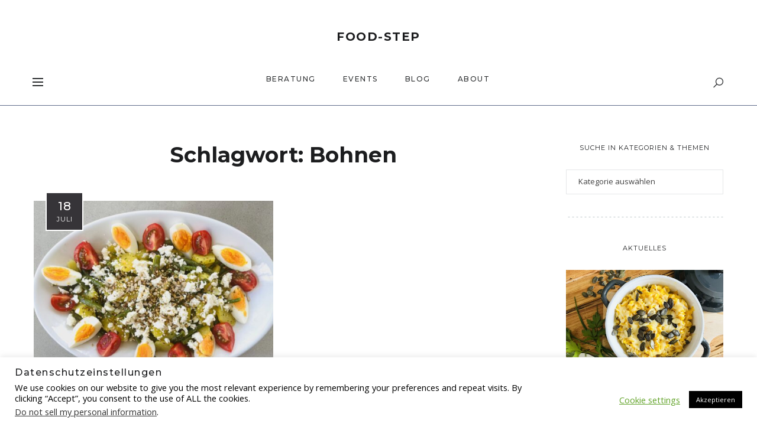

--- FILE ---
content_type: text/html; charset=utf-8
request_url: https://www.google.com/recaptcha/api2/anchor?ar=1&k=6LczVP8cAAAAANk_SjwvmN1VU73mWhXKoEtJh8wO&co=aHR0cHM6Ly9mb29kLXN0ZXAuZGU6NDQz&hl=en&v=naPR4A6FAh-yZLuCX253WaZq&size=invisible&anchor-ms=20000&execute-ms=15000&cb=ayj6s899gaa3
body_size: 45673
content:
<!DOCTYPE HTML><html dir="ltr" lang="en"><head><meta http-equiv="Content-Type" content="text/html; charset=UTF-8">
<meta http-equiv="X-UA-Compatible" content="IE=edge">
<title>reCAPTCHA</title>
<style type="text/css">
/* cyrillic-ext */
@font-face {
  font-family: 'Roboto';
  font-style: normal;
  font-weight: 400;
  src: url(//fonts.gstatic.com/s/roboto/v18/KFOmCnqEu92Fr1Mu72xKKTU1Kvnz.woff2) format('woff2');
  unicode-range: U+0460-052F, U+1C80-1C8A, U+20B4, U+2DE0-2DFF, U+A640-A69F, U+FE2E-FE2F;
}
/* cyrillic */
@font-face {
  font-family: 'Roboto';
  font-style: normal;
  font-weight: 400;
  src: url(//fonts.gstatic.com/s/roboto/v18/KFOmCnqEu92Fr1Mu5mxKKTU1Kvnz.woff2) format('woff2');
  unicode-range: U+0301, U+0400-045F, U+0490-0491, U+04B0-04B1, U+2116;
}
/* greek-ext */
@font-face {
  font-family: 'Roboto';
  font-style: normal;
  font-weight: 400;
  src: url(//fonts.gstatic.com/s/roboto/v18/KFOmCnqEu92Fr1Mu7mxKKTU1Kvnz.woff2) format('woff2');
  unicode-range: U+1F00-1FFF;
}
/* greek */
@font-face {
  font-family: 'Roboto';
  font-style: normal;
  font-weight: 400;
  src: url(//fonts.gstatic.com/s/roboto/v18/KFOmCnqEu92Fr1Mu4WxKKTU1Kvnz.woff2) format('woff2');
  unicode-range: U+0370-0377, U+037A-037F, U+0384-038A, U+038C, U+038E-03A1, U+03A3-03FF;
}
/* vietnamese */
@font-face {
  font-family: 'Roboto';
  font-style: normal;
  font-weight: 400;
  src: url(//fonts.gstatic.com/s/roboto/v18/KFOmCnqEu92Fr1Mu7WxKKTU1Kvnz.woff2) format('woff2');
  unicode-range: U+0102-0103, U+0110-0111, U+0128-0129, U+0168-0169, U+01A0-01A1, U+01AF-01B0, U+0300-0301, U+0303-0304, U+0308-0309, U+0323, U+0329, U+1EA0-1EF9, U+20AB;
}
/* latin-ext */
@font-face {
  font-family: 'Roboto';
  font-style: normal;
  font-weight: 400;
  src: url(//fonts.gstatic.com/s/roboto/v18/KFOmCnqEu92Fr1Mu7GxKKTU1Kvnz.woff2) format('woff2');
  unicode-range: U+0100-02BA, U+02BD-02C5, U+02C7-02CC, U+02CE-02D7, U+02DD-02FF, U+0304, U+0308, U+0329, U+1D00-1DBF, U+1E00-1E9F, U+1EF2-1EFF, U+2020, U+20A0-20AB, U+20AD-20C0, U+2113, U+2C60-2C7F, U+A720-A7FF;
}
/* latin */
@font-face {
  font-family: 'Roboto';
  font-style: normal;
  font-weight: 400;
  src: url(//fonts.gstatic.com/s/roboto/v18/KFOmCnqEu92Fr1Mu4mxKKTU1Kg.woff2) format('woff2');
  unicode-range: U+0000-00FF, U+0131, U+0152-0153, U+02BB-02BC, U+02C6, U+02DA, U+02DC, U+0304, U+0308, U+0329, U+2000-206F, U+20AC, U+2122, U+2191, U+2193, U+2212, U+2215, U+FEFF, U+FFFD;
}
/* cyrillic-ext */
@font-face {
  font-family: 'Roboto';
  font-style: normal;
  font-weight: 500;
  src: url(//fonts.gstatic.com/s/roboto/v18/KFOlCnqEu92Fr1MmEU9fCRc4AMP6lbBP.woff2) format('woff2');
  unicode-range: U+0460-052F, U+1C80-1C8A, U+20B4, U+2DE0-2DFF, U+A640-A69F, U+FE2E-FE2F;
}
/* cyrillic */
@font-face {
  font-family: 'Roboto';
  font-style: normal;
  font-weight: 500;
  src: url(//fonts.gstatic.com/s/roboto/v18/KFOlCnqEu92Fr1MmEU9fABc4AMP6lbBP.woff2) format('woff2');
  unicode-range: U+0301, U+0400-045F, U+0490-0491, U+04B0-04B1, U+2116;
}
/* greek-ext */
@font-face {
  font-family: 'Roboto';
  font-style: normal;
  font-weight: 500;
  src: url(//fonts.gstatic.com/s/roboto/v18/KFOlCnqEu92Fr1MmEU9fCBc4AMP6lbBP.woff2) format('woff2');
  unicode-range: U+1F00-1FFF;
}
/* greek */
@font-face {
  font-family: 'Roboto';
  font-style: normal;
  font-weight: 500;
  src: url(//fonts.gstatic.com/s/roboto/v18/KFOlCnqEu92Fr1MmEU9fBxc4AMP6lbBP.woff2) format('woff2');
  unicode-range: U+0370-0377, U+037A-037F, U+0384-038A, U+038C, U+038E-03A1, U+03A3-03FF;
}
/* vietnamese */
@font-face {
  font-family: 'Roboto';
  font-style: normal;
  font-weight: 500;
  src: url(//fonts.gstatic.com/s/roboto/v18/KFOlCnqEu92Fr1MmEU9fCxc4AMP6lbBP.woff2) format('woff2');
  unicode-range: U+0102-0103, U+0110-0111, U+0128-0129, U+0168-0169, U+01A0-01A1, U+01AF-01B0, U+0300-0301, U+0303-0304, U+0308-0309, U+0323, U+0329, U+1EA0-1EF9, U+20AB;
}
/* latin-ext */
@font-face {
  font-family: 'Roboto';
  font-style: normal;
  font-weight: 500;
  src: url(//fonts.gstatic.com/s/roboto/v18/KFOlCnqEu92Fr1MmEU9fChc4AMP6lbBP.woff2) format('woff2');
  unicode-range: U+0100-02BA, U+02BD-02C5, U+02C7-02CC, U+02CE-02D7, U+02DD-02FF, U+0304, U+0308, U+0329, U+1D00-1DBF, U+1E00-1E9F, U+1EF2-1EFF, U+2020, U+20A0-20AB, U+20AD-20C0, U+2113, U+2C60-2C7F, U+A720-A7FF;
}
/* latin */
@font-face {
  font-family: 'Roboto';
  font-style: normal;
  font-weight: 500;
  src: url(//fonts.gstatic.com/s/roboto/v18/KFOlCnqEu92Fr1MmEU9fBBc4AMP6lQ.woff2) format('woff2');
  unicode-range: U+0000-00FF, U+0131, U+0152-0153, U+02BB-02BC, U+02C6, U+02DA, U+02DC, U+0304, U+0308, U+0329, U+2000-206F, U+20AC, U+2122, U+2191, U+2193, U+2212, U+2215, U+FEFF, U+FFFD;
}
/* cyrillic-ext */
@font-face {
  font-family: 'Roboto';
  font-style: normal;
  font-weight: 900;
  src: url(//fonts.gstatic.com/s/roboto/v18/KFOlCnqEu92Fr1MmYUtfCRc4AMP6lbBP.woff2) format('woff2');
  unicode-range: U+0460-052F, U+1C80-1C8A, U+20B4, U+2DE0-2DFF, U+A640-A69F, U+FE2E-FE2F;
}
/* cyrillic */
@font-face {
  font-family: 'Roboto';
  font-style: normal;
  font-weight: 900;
  src: url(//fonts.gstatic.com/s/roboto/v18/KFOlCnqEu92Fr1MmYUtfABc4AMP6lbBP.woff2) format('woff2');
  unicode-range: U+0301, U+0400-045F, U+0490-0491, U+04B0-04B1, U+2116;
}
/* greek-ext */
@font-face {
  font-family: 'Roboto';
  font-style: normal;
  font-weight: 900;
  src: url(//fonts.gstatic.com/s/roboto/v18/KFOlCnqEu92Fr1MmYUtfCBc4AMP6lbBP.woff2) format('woff2');
  unicode-range: U+1F00-1FFF;
}
/* greek */
@font-face {
  font-family: 'Roboto';
  font-style: normal;
  font-weight: 900;
  src: url(//fonts.gstatic.com/s/roboto/v18/KFOlCnqEu92Fr1MmYUtfBxc4AMP6lbBP.woff2) format('woff2');
  unicode-range: U+0370-0377, U+037A-037F, U+0384-038A, U+038C, U+038E-03A1, U+03A3-03FF;
}
/* vietnamese */
@font-face {
  font-family: 'Roboto';
  font-style: normal;
  font-weight: 900;
  src: url(//fonts.gstatic.com/s/roboto/v18/KFOlCnqEu92Fr1MmYUtfCxc4AMP6lbBP.woff2) format('woff2');
  unicode-range: U+0102-0103, U+0110-0111, U+0128-0129, U+0168-0169, U+01A0-01A1, U+01AF-01B0, U+0300-0301, U+0303-0304, U+0308-0309, U+0323, U+0329, U+1EA0-1EF9, U+20AB;
}
/* latin-ext */
@font-face {
  font-family: 'Roboto';
  font-style: normal;
  font-weight: 900;
  src: url(//fonts.gstatic.com/s/roboto/v18/KFOlCnqEu92Fr1MmYUtfChc4AMP6lbBP.woff2) format('woff2');
  unicode-range: U+0100-02BA, U+02BD-02C5, U+02C7-02CC, U+02CE-02D7, U+02DD-02FF, U+0304, U+0308, U+0329, U+1D00-1DBF, U+1E00-1E9F, U+1EF2-1EFF, U+2020, U+20A0-20AB, U+20AD-20C0, U+2113, U+2C60-2C7F, U+A720-A7FF;
}
/* latin */
@font-face {
  font-family: 'Roboto';
  font-style: normal;
  font-weight: 900;
  src: url(//fonts.gstatic.com/s/roboto/v18/KFOlCnqEu92Fr1MmYUtfBBc4AMP6lQ.woff2) format('woff2');
  unicode-range: U+0000-00FF, U+0131, U+0152-0153, U+02BB-02BC, U+02C6, U+02DA, U+02DC, U+0304, U+0308, U+0329, U+2000-206F, U+20AC, U+2122, U+2191, U+2193, U+2212, U+2215, U+FEFF, U+FFFD;
}

</style>
<link rel="stylesheet" type="text/css" href="https://www.gstatic.com/recaptcha/releases/naPR4A6FAh-yZLuCX253WaZq/styles__ltr.css">
<script nonce="k4O3QIc4AUYFGunfY-ZNZA" type="text/javascript">window['__recaptcha_api'] = 'https://www.google.com/recaptcha/api2/';</script>
<script type="text/javascript" src="https://www.gstatic.com/recaptcha/releases/naPR4A6FAh-yZLuCX253WaZq/recaptcha__en.js" nonce="k4O3QIc4AUYFGunfY-ZNZA">
      
    </script></head>
<body><div id="rc-anchor-alert" class="rc-anchor-alert"></div>
<input type="hidden" id="recaptcha-token" value="[base64]">
<script type="text/javascript" nonce="k4O3QIc4AUYFGunfY-ZNZA">
      recaptcha.anchor.Main.init("[\x22ainput\x22,[\x22bgdata\x22,\x22\x22,\[base64]/[base64]/[base64]/[base64]/[base64]/MjU1Onk/NToyKSlyZXR1cm4gZmFsc2U7cmV0dXJuIEMuWj0oUyhDLChDLk9ZPWIsaz1oKHk/[base64]/[base64]/[base64]/[base64]/[base64]/bmV3IERbUV0oZlswXSk6Yz09Mj9uZXcgRFtRXShmWzBdLGZbMV0pOmM9PTM/bmV3IERbUV0oZlswXSxmWzFdLGZbMl0pOmM9PTQ/[base64]/[base64]/[base64]\x22,\[base64]\x22,\x22d8ObwqA4w69Zw73CscO2w6zCg3B8cRvDp8OEdFlCXcKFw7c1NX/CisOPwprChgVFw5EyfUkVwqYew7LCq8Kewq8OwqjCq8O3wrxewrQiw6JmB1/DpCRjIBFww7Y/VE5wHMK7wprDuhB5SE8nwqLDisK7Nw8PJEYJwo7DtcKdw6bCocOwwrAGw4/DpcOZwptcUsKYw5HDqcKbwrbCgGl9w5jClMKLf8O/M8KSw4rDpcORUMOpbDwIbArDoRA/w7IqwrfDqU3DqD/Ct8OKw5TDmT3DscOcZi/DqhtJwq4/O8OpJETDqG3CkGtHPMO2FDbClRFww4DCrhcKw5HCrB/DoVtdwoJBfjkNwoEUwqt6WCDDiFV5dcOsw6sVwr/DgcKEHMOyWsKlw5rDmsOgXHBmw6vDncK0w4NWw5rCs3PCu8Omw4lKwqxsw4/DosO2w4kmQiPCjDgrwqgxw67DucOhwq0KNk9awpRhw77DpxbCusOdw7w6wqxTwqIYZcOYwrXCrFpRwr8jNGspw5jDqWXCgRZ5w64/[base64]/CuWJ7MU5Lw7Z1cijCoyceUAnCuz3CsmR3FwAFJEHCpcO2FcORaMOrw6XCiCDDicKWJMOaw61yQcOlTmzCrMK+NUdbLcOLK2PDuMO2YwbCl8K1w73Dm8OjD8KQGMKbdH1MBDjDnMKBJhPCj8K1w7/CisOMZT7CrwwvFcKDMWjCp8O5w4w+McKfw4xiE8KPFMKIw6jDtMKEwpTCssOxw758cMKIwoo8NSQrwqDCtMOXAThdegJTwpUPwph8YcKGdsKCw49zGsKwwrM9w4BBwpbCskI8w6Vow78/IXolwrzCsER8cMOhw7Jxw4QLw7VqecOHw5jDosKVw4A8XcO7M0PDgCnDs8ORwrnDkk/CqETDs8KTw6TCshHDui/Dsz/DssKLwrzChcOdAsK2w4M/[base64]/ayAewqHClR/Dtx/CgiPCgsKaw7Q/w50Gw6BeeFwOTCLCnXIQwocww6tpw5/DtAXDvhfDn8KsA3V7w5bDgcOsw7nCqxTCs8KdesOtw7NLw6IaYWpESMKAw5rDrcOtwqjCrsKEA8O0bT7CvB58wpDClsOdbcOswp1Jw5luCsO7w6pKW1TClcOawpRsXsKyADjCg8O/czEMdSc9YU7Cgk9HLEjCqsKWIU91fMOPcsKNw4XCj0TDmMOlw4U3woHCkznCosKvN33CqsO5RsK/N1fDrErDvWtCwohmw45rwo/CjG3DkcK6R2nCgsOfKHvDlwHDq28Pw7zDoAcVwq8hw7XCr0IywqZ/McKSA8K6wrLDpA00w5XCusOpVcOUwrhxw54Wwo/ClBVcbWLDoT3CvsKnw43Cp2fDh2odaBp+OsKWwo1/[base64]/wqQtPA7DgsOKw7bCr21Uw4Zgwp7CphLDkgN9w7fCnzHDhMK7w5kUUcKQwqDDpn/Dik/DuMKiwqIIekNZw70mwq4eLsO4WsOPwpTCtlnCl2HCo8OceR5OKMKfwq7DucKgwp3DgMKuKm9ESAbDqSbDrMK/HysMYMKMdsO9w4PCm8OhPsKBw5gOYcKKwoZzFcOOw6DDmgZ9wozDgcKcVcOMw44ywo5jwonCmsOMQsKIwqhDw5/DkMOlEV3DrFdpw4bCu8KbWD3CsjLCpMKaVMOOfzrDnMOXQcOnLDRNwoYaG8KPZVkQwqMpWRMqwqI6wrNmB8KrBcOhw6BraXDDjHDCvjIywrrDhMKKwo1kbsKmw63DhjrDoAPCjnBzBMKLw5LChCHClcOCCcKFAcKTw58zwoJPC19zGXvDkcOVCx/DjcOWworCrMOUFmABcsKXw5wuwonCvm17aitcwpIMw6E4BXBUW8Odw7dHT1bCtGrCiSYFwrHDmsOcw7E3w53DoDRkw6/CjsKEbsOfPm8fUn4Uw57Dnj3Dp1o5eAHDu8OIacKew5Q9w6lhEcKowqfDjwrDgTlow64EVsOzcMKZw67CtgNqwol1XQrDt8KTw5jDsGvDi8ODwo18w4YUHXHCi24gdH/Cn3PCp8KJNMORKMKFw4bCpsOkwpJzYsKfwod8fxfDlsKCBVDCqRkYPkbCmcO1w6HDkcO5wpZXwrXCtsKEw5lew4RSw7IZw6fCiCBXw483wogTw5oGfMK/WMKsbMO6w7gQG8Oiwp1nUcKxw5UEwoxEwoIAw6vClMKYNcOow5zChhQQw7x6w7QxfyZfw43DtMKwwpHDnhfCusO2IMKow7cVAcOkwpBfcEnCjsOGwqbCpSzCm8KAbMKNw5HDvhvCmMKzwroBwqDDkCMmWwoQU8OPwqUdw5PCr8K1c8KHwqjCksK5wrPCqsOadiJ/DcOPDsK0fS48JnnCqQVYwpU7fXTDu8O7EcOMCMOYwr9ZwqjCrzhpw5/Ci8KOecOkLgjDvMKMwpdDWTfCv8KHQzRZwqkxd8OBw5wQw4/CnwHCuAHCgV3DosKwMsKTwo3DgijClMKlwrzDj1hVOcKEYsKJw5vDnFfDmcKNesOfw7nCksK5PnliworCrFvDtBLCoXZOAMOZX3QuGcKowoHDuMO7Z0rDviHDsSvCqMKOw6Nfwr8HVcOiw5rDs8KAw7EEwoxDWcOMbGh4wqp8SnbCnsKLaMK/woTCskYxQR7DoBHCscKnw7jCrsKUwo3DkDJ9w63DsVTDlMK3w6hKwo7Cly1ydcKqFMKJw4fCrMOXLgnCukhWw4vCmMOvwqhbwp/Dk3fDgcK3YikDHzMrXg4WVMKTw73CtAN0a8Oww4A1RMK0Q0rDq8OkwojCjsOHwpgdB2AKOWk9ew13WsOCw7E8LCXCtcOdB8OWw48ROnnDjQfCiX/[base64]/CrcOpTlAwPzjDlmPCgT5uwqZUF8OtFkRad8OUwpnCjnoawo57wqDCuCtLw7/[base64]/[base64]/DisKuCW/CmA4uE8K/w73CncKmXsOCw5nCkixSwqA+wpFOTi7CrsO4cMKww65KY054DWhBfcOHWz4cU3nDmiJZGkxwworCqQzDlsKew4rDr8O2w7srGR/CkMKxw7QVfR3DmsKHXApywrMIZjlCNMOvwonDlMKlw5sew5kCaxrCtGZKBMK6w6VSX8KPw71Ew7FIU8KTwqMXDlwKwr9DNcKBw7R/w4zCg8KWOw3CtsKwX3gtw40lwr5HUSPDr8OOLF7CqgAwO28pcFVLwqlSG2PDhhjDucK1KBlpFcKqCsKMwqRhXQjDgGjCl3Ipw6sCTn7DhMO0wpvDuyvDisOXccODw5AiDDNsNQvDjyJSwqDDhsOPPiLDssKLBBBeE8KOw7jDpsKIw6LCg1TChcODMRXCpMO8w4YKwo/CqxHCksOiLMO7w4Qafmg+wq3CtQwMQxjDiRwXZzIywrkrw4XDkcKAw6snNBM7MDsGw4vDjQTCjGovE8K3IDDDmcObRSbDgTXDisK2TEd5VsKgw7DDhF8tw5zDicOVMsOow4TCt8O+w59rw6fDl8KAaR7CkWBUwpDDpMOlw49BZyTDosKHSsK7wqtGFcKJw7rDtMOTwp/[base64]/Cr0rCv1jCuU0DFAo7Z1sEwoHCn8Owwq0Sw4HChcKCQHjDiMK6QDDClV7DgTHDpiZrw6I0w4zCkxpyw6bCrzVgAn/[base64]/DqsODOGJtwqpAwrZKw5Z4w7fDsAEFw7JYLMK1w4AswqHCkylXWcOIwpDDjsOOA8KyWiRoRVk5bQrCusK8SMKzScKpw6YNQcKzJcOXP8ObIMOWwojCrgXDrBpoGBXCqMKCDjfDhMOowobCicObWHfDh8OTaAh2R0zDvER5wq/ClcKIS8ObVsOywr7DsybComZfw7vDjcKtJBLDjEEjHzrCo0EBJGZNTVjCu3JOwrATwoQhWwNfwrFGP8KyZcKgPcOMwpfCgcKzwr3CuE7Cnzdywq55wq84LnbCi3DCrk4hTMK2w6UsenbCtcOIQcKcCcKPT8KSUsO7w4vDp0/CsHXDkkNzXcKAdsObEcOUw4d6OTtxw7p5STRXXcOdQi01DMKbfks9w57Dnk4EAEp/DsO3w4YHE3DDvcK2CMOdw6zDuSoGcMOUw5k6c8KmIxlWwpxpbTrDosONYsOiwq7DrnnDojUFw4hsL8KJwrLCljNYXsONw5R7CcOIwrBlw6jCj8KYMifClcKDRU/DtXM2w6w0SMK+TcO1NcKswo0vw7DCvCdKw6cFw4YawoY6woFBQcKBOl9OwpxhwqZSVSnCkMOvw7HCgA4ww4VEZcOJw5DDp8KoAgVyw7jCj3nCgDnDpMKqawUIwqzCrXI7wrrCpR9MaWfDm8Ogwqkrwr/CpsOVwr8HwoAdAcOOw6jCpULCgsKjwp3CrsOxwplLw6YkPhLDrT1MwohRw7dsNgjChQs2A8OtFx80WwXDnMKLwrXCinDCtMOPw6RnGsKtfMKUwoYOwq/CmcKvRMKyw44aw6MHw75sUmbCuQoZwpgwwohqwqjDp8OnK8OqwpDDiDYow6E7TMOnXVXClSNHw6QvLUpAw5vDrnMKXsKBQsOOZ8KPJcKNbGbCigrDnsOdP8KweQDChUvChsKHUcOUwqRfX8KjDsKLw53CtMKjwrIRYcKTwr/DpxvDgcO8w7jDjcK1IxUnbjLDiXzCvCAVVsOTKAbDqsKuwq4wOhwbwqTCp8KuYz/Cu31uw6zClBx1c8KzdMOmw51KwpJkVQYNwpHCvyrCh8K4DWINWDUZPWvCrsOkCCHCnx3DnBodRcO3w53CnsKmHkRJwrELwqrCsDc7d2XCsRdHwoJFwqpBVGIkEMKrwqjDvMOLw4N8w7rCtMKPKyPCnMK5wpRHwpLCoG/CicOZLhvCncOuw65Yw786wrbCjMK2wp05w6zCrF/[base64]/CvsOuQhHDkk1bAjTDpcKxN8ObCVsoccOcMFDDrcO+C8OgwrbCtMKzDMKFw6zDhDrDjCzChV7Cq8OOw6/[base64]/cyt1KcOOJlvDs0bCu8KGM8KqJXTCucO+wq0+wqURwqTCqsOIwpPDvShaw6wswqkRLMKCG8OgYRwOA8KMw7TCgDpTSGbCo8OEai5gfcKrCAY/woUFTHzCjcOUH8KFaA/DmlrCi1wcNcObwr0HSAsOIALDvcO7G0fCkcOUwotuJMKgwpTDkMOdVsKWUMKRwozDp8K6wpHDiQ8yw7rCjsKAfcK9V8KbfcKEClrCul3Dh8OnDsOEPD0EwoF6wpHCl0nDomUCBsKqJW/CgVJdwp08F0DDvCfCtlPClGHDrsKew5HDj8OvwqjCiiDDjH/[base64]/w4PDgcKjZ33DsVfDocK3w69xw4gMNcKQw4xSYMO2PTvCiMK8BjfCi3XCgSFiasO8RGLDoXHClR7CpXrCn3jCgUInVcKDbcK/woLDm8KIwqLDgwPDn27Co03Cu8Kow4cAEEnDqibDng7CqcKWHsOHw6thwpwmXcKZUXxMw4N+fndXwrDCusObGcKKMy7DpmfCj8OgwqjCjwIewpjDlVrDnVttMFPDlU8MRB/DqsOGFMOAw6I2w6oYw5gFN256UTHDksKbw6nCqj9Gw7rCj2LDghfDncO/[base64]/DosORFw/Cm8Odw4DDjMO7wofCu3bDoMK5XsO3V8KZwr/CrsO6w4TChMKrw7HCrMKqwoNJTikGwoPDtALCtAJnYcKTOMKRwoHClcOgw6cTwpnCkcKtw4YYagkQDzRwwrxPw4zDssKefsKAJTPDisKSwrzDn8OCEcOCX8OfP8Kae8KjOjrDvgjCozzDkFPChcKHNAjDgHXDt8Kgw4MCwr3DlBFewp/Dq8ODRcOBPX1nWkB1w4VlT8KLwp7Dj3pGFsKtwoV8w6AFTmnCm2scV2YoQwXCsngUVGHDvnPDhXxpwpzDmHVXwovCgsK+YiZ4wpPCn8Orw4Z1w606wqcsUcOmw7zChwnDgh3CiCJfw6bDs1vDlMOnwr4LwqV1bsKvwq/DlsOnwqZ1w6Epw73DhjPCsjpJWhnCv8OFw4PCvMKdKsOaw4PDh2XCg8OefcKFBF9/w4XCjcO0DF8hT8KEXCs2woU6wqglwrgQSMOUCVHDq8KNw4AMVMKDSDZ0wrQhw4TCug1IIMOlFUvDssKwEmXDgsOXAgYOwo9aw6hDZcKzw4nDu8OZDMOnLgsvw7PCgMOXw5Eca8K5wroXwoLDtRohAcO4Xy/Ck8O3TTDCkUzCiXrDvMKEwrnCtsOuBgDCoMKtPA4/wpYuIxJ1w7MlcHjDhTzDhjwjF8OMW8Oaw5DDjBjCqsO4w67Cl0DDt1PCr0HClcOtwotMw4AeXmEJHsOOw5bCkCrCpsOKwrPCqjkPQUVbaTnDhlFzw5fDsTFQwqtrLXjClcK3w6LDvsOBTn3CrSzCncKTMMOpM3kIwoXDqMOewpvCtXEsG8OVKMOYwqvChW3CvT3Dlm/CgCTDjyx6LMK0M0RhPiI+w4Rge8KPw4x8VMO8ZTspZ0zCmgbCiMOgLAbCrwIpPMK3CWXDgMOrEELDt8O8dMOHLiYgw5TDo8OyfTbCu8OoUkTDlloYwoJLwqFdwokEwphwwo4kYXrDsnPDoMKQJiYVNSjCu8K2w6tsNEfDr8O+ag3Cvw7Dm8KeHsK/CMKCPcOtw7hiwp7Du1jCrBPDixkhw5TDscK7SQRBw51zfMO0SsOPwqBiHsOpIXB7RylpwpA2PSnCpgbCm8OEW2PDpcOfwp7DpsKiC2MPw6LCsMO/w5fCu3vCmwBKTjh0ccKmJ8KkN8OPZsOvwpI1wpHDjMODEsKFJybDvWVewrYdacOpwonCuMKNwqcWwrFjBH7Ci3bCrg7Dg0/CjAoVwoEMGwg0NyRLw5EUXsKpwpDDt1rChcOfJl/DrHDCjzbCm3Z2YlI7WRcCw69lUsKld8O6w7ABdHHCtsOVw5DDpyDCnMKIYj5JNxfDoMKswpQJwqUJwovDrDt7TMKlTMKhVnDDtlo1wpTDjMOewoc3w71uIsOSw6hrw6AIwroVYMKfw7HDgsKnJsO7JX/[base64]/DvUEYw5dlBGfDtl7CiMONwpZ6L3vDhsKmwqDDucOJw5AGBMOlUGvDvsOoNTh5w6M/[base64]/djRcw6hKPxUmUMKNQMO+H0DCvHPDqsKow6tlwqxcbxpWw54lw4TCljDCqH0+PcOWA2cYw4JWaMKsbcOsw63DrGhKwq9MwprCnljClUTDkMOODwHDiAvCp1d3w4QmBg3DjMKUw4o1GcOFw6HDjUvCtVDDnwR/RMOkecOiccKXIC4xWHxjwqEmwrjDrA9pNcOawqjCqsKAwrESbMOiHMKlw4kUw7oSAMOewqLDqUzDiWTCt8OGTCHCr8KfPcKtwrXDuXQ9MUPDmBbDpsODw6N0HcOFE8Kpw6xkw6xMNmTCtcObYsKZJF8Fw5/DpF8Zw5hmTDvCmDhIwrkhwpN9woIAQzrCgSDCncO7w6PCssO6w6HCt2PDm8OuwpJFw6xnw44bQsKAYsKeQcKUKxDCoMOIw7jDty3CjsO/wpoCw4bChErDpcKpw7/CrsOgwpnDh8OUSMKdd8OUeXh3wpRXw58pLmvDj3rCvk3CmcK6w5Q4asOfV0Aow5ICWsOsQwhbw4XDmsKlw6fCqMOPw4RSRsK6wrfCkBfCk8OJeMOXIWjCjcO9WQHChMKdw49hwpXCrMOxwpJRCCLCncKkRSJyw7DCkA1ew67CiwJHU1o5w4V/wplmU8OSLlnChlvDgcOWwpvCghFSwr7DocKtw5zDrMKdc8KiQ3DCu8OJwoHClcOWw4tMwoDCoyVGW1N9w4LDj8KXDj4KPcKJw7pLdmTCssOPPUDCtmwUwrs9wqM/[base64]/DkmfDlcOGw6zDtjHDusOjaMKmwrjCgMOHEMOKMhvDl3EwXcONaUTCrcOCQ8KEHcKUw7HCgcKxwrAFwoPCr2nCmW9xVXYfQG7DvhrDhsOqBsKTw4PCiMKlw6bCqMOowqQoZ0QeYRINaCRea8Orw5LCjAvDun0GwpVdw77Dl8KNw7Y2w73CkcK/[base64]/DjcKmW3vCm10mw6wRw48gPyQRPVLCucKpeH7CssK/bMKUa8O7wo1QdsKBcwITw5TDn3PDkBslw7g+S0Jmw7prwqDDgBXDkHUaNVd5w5XDgMKKw6MPwrEgdcKGwqM8wrTCvcKww7HDhDTDjcOew7LCvGtRLxXCm8KBw7FtacKow6lDw4zDoiFww7gORnF/[base64]/DmFjCucKneFkSwrtIw497XMKfwoA9RMKUw4LDqSLDs1PDrT56w69iwp7CuzfDmsKMccO2w7fCm8KSw4koNgbDryNSwodHwpZfwoJxw4V/OMKZIBrCtcO3w53CmcKMc0xqwpFSQAZ4w4rDr3zCmkgIQMOXV2zDpHHDr8KxwpHDtjhTw47CpMKCw7YkecOgwpjDpQjDjnrDjAYWwobDmEHDvXMkLcOlLMK1wrXCvw3DmiDDj8KrwrI6w4F/KsOjwpgyw64lIMK2wr0PEsOaf1gnM8OGHcODeQZAw5c5wrXCocKowph5wqjCqBvCtwMcVQ/CowfDssKAw6hUwqXDmhnCuBMxwozCmMKyw6/[base64]/DkDDCvMOOScKldlwlRMKSwooww68TW8O3XMK0DCjDq8KSEGYzwq3CkmxPOcOuw7fCnMO2wpTDrsKwwqhkw58Nwp1Cw6lzw4TCv1Rowp9uMgDDrsOndcOzwrVew5vDqSN7w7tdw4fDqVrDvTLCvMKCwptDAcOlIMOMAQjCssKxRsK+w6Nww6vCtAlfwosHMX/DphNmw7I8PxhmdkTCsMKTwo3Dp8OFWzNawpLCi3Q/[base64]/CkU/Dl8KVw5PCuQYQV8O2e2MLUsKiWsO4wrnDusOdw4s1w6/[base64]/DjTfDrMOqw5TCvMOdwpVuRMO7DjEARHcSND/CvHnCgBfCt1DDr24nI8OlFsKlwobDmBbDhX7CksKuTx/Dj8KwDsOGwprDtMKDVMO6G8Kjw4AaOVgtw5bDjH7CuMKhwqDCih/CvDzDoShGwqvCl8OvwokxVMKXw7XDtx/Dl8OIdCTDsMORwpwMZCJDPcKwPglOw6NSbsOSwojCo8KSDcKJw4vCisK5wqnCnzRMw5dpwpQjwprCpMOmbDbChRzCi8KXYjM+wq9FwqtQEMKQVQM4wrHCqMOswqUIaSQoXsOua8KKesK/SBEZw55iw5V3Z8KyesONLcOvccOMw7Zbw5LCsMO5w5PCsXcgEMO6w7Asw43CrcKTwrEcwqFrJHUiScK1w5EQw7FAfHXDsnHDm8OqMCjDpcOGwrTCvxzDrygQVCYORmTCgmvCscKNWilPwpHDjcK7aCckA8O4AHoiwqxRw71fO8ORw5jCvB4JwrYnM3PCsjnDncO/[base64]/P2MqwqNtw6gGAcKOwqFGw7jDqR5nbHvCp8Klw5s4w6UEKhAdw47Dq8K2MsKWfADCksOBw7zChsKqw6DDpsKywp7CozzDhMKjwpo/[base64]/TRDCo8OVJCYTwrfDqcKSbBwrQ8OgHXPCuXs1wrQEbsOcw7YQwrlQO2J2Bhg5w7MDBsK7w43Dg3s7fz7CucKEQFvCucOuwoldGhBjPkrDgyjCisOTw5vDscKmJ8OZw6cGw4TCu8KVLcOTU8OwIVt2wqRyAcKawpIrwp/DlVPCosKIYsOJwqrCnGPDo2nCrsKde0dKwro/RSXCsA7DihDCvsKWLyltwpbDvU7CssOCw4DDosKLJxscXcO/[base64]/wrHCucKnw6zDmmnDqwRuGigRWiRLwpdSDcOqw7xlw7nCkycXM13DlHM7w7sCw4tDw4HDsw3Cqlkzw63Ct1gcwoHDvCTDkzREwoNdw7ggwrUWalDChcKyZsOEwojCsMKBwqR7wrFSRDkudxZEdF/Ctx80c8Olwq/CiSsDHh/CsgIPWcKDw4DDqcKXT8Oyw45Sw7c8wpvCpwBBw4RROzA5TGN0E8OeBsO4wq1kw6PDhcOhwrwVIcOxwqQRM8OBw48tA35fwrBgw6TCi8ODAMO4wqHDn8Kkw6jCusOHWXt3DyTCgWZKDMOuw4HDkWrCk3nDoiDCpsKwwrwEe37DuVnDnMKDXsOow6Uhw6dRw7LCgMO/wqRiAyDCpxwfQw4BwojDg8KYCMOZw4nCkC5Mw7UGHSbDjsO/e8OqdcKCZsKOw7PCulRRwqDCiMKPwr5BwqLCqVvDtsKeRcOUw4J/wpTCuyTCnUR/YTLDmMKKw4VsfxzCsE/[base64]/DtGLCjXPDnsOYMHTCjcOGVVnDj8K/w5cZwqXCmTd6w6XCt1PDsg7ChMOYw4bDgjEkw6nDn8ODwovDsnrDocKzw4HDg8KKbMKKMVAmGsOUG1BTYQEqw6JRwp/[base64]/JcO5w44/XcKoawvDj3xWwr4rwpN+VyhUYsKyU8Kbw5NlPsKZXcOJTXcMwrTDsDLDg8OMwpBjCksJag03wr/Dk8Kyw6vDgMOtWEDDjnJXX8K/[base64]/wofCl8KFYTjCncKmw5pXw6bCphg8I8Kfw7pxGxjDm8OQP8OHYH/CpW0oYGNwOsOoOMK1w78AUMOPwofDgjdgw4XCg8OIw7/[base64]/Dhz95SMOmw4jCs8OawoHDojTCj8OyBEoFwoQkGsKJwrJJcXDDiEvCilYbw6TCpSjDoQ/CisKBWsKJwrRewrPCrkjCv2LDlsKbJS7DlcOxU8KEw7LDn3JrA27CoMOQa2/Com97w4bDvMKyS2zDqMOAwqYCwopaN8KrIcO0cV/DmC/CrysSwoZuYkrDucKRw6fCnsO1wqLCqcOYw50zwp1nwpzCncKYwp7ChMOowpQVw4TCvTvCpG92w7XDsMKtw5TDrcOswprCicKVVX3CmcKkQldZLMKpP8KqPgrCvMKrw4ZBw5TCo8KRwrrDvCxyUMKlHMK5wpXCjcKtKRjDpBV/w6zDt8OjwqnDgsKCwqwww6cDwqTDssOnw4bDqcKDKsKFQALDkcK5S8KuXljCncKcVEbCmMOnWmzCgsKFaMO5LsOhwqodwrA2w6Zow7PDgwfCmcOtdMKrw6jDnhXDk1kmARXDqkQ+eC7DrDzCumDDih/DpMOCw7dfw5DCr8OgwqY/wrsuflxgwrgFL8KqcsO4FcOewocgw4hOw7jCkz7CsMKJUcKhw6zCi8Orw698GGnCkTjCrcOewoDDpmMxTyN9wq1tC8OXw5hKTcOywoVnwqRbd8O4NAZawp/CqcKCAMOYwrNCYyXCrTjCpSbDplkjUzzCq1DDoMKXdHIowpJtwoXCgRhqGGNce8KmDQ/CpsOUW8KewqdZT8OMw4QNw6PCj8Opw7kywokVw4oZesKDw4gyMHTDiyJBwpAnw7/CncOTNBUpVMOmETnDiV/Cqhx4KTUfwoJbwqvCnFfDujDDv2JfwrHDp23CgGRkwr8rwoHDjXbDlcK7w65nN0YBAsKxw5DCoMKVw43DiMOAwpfCs2wjeMOKw5x4w5HDgcKENUdSwojDi0IBSMKqw5rCl8O5PcOjwowYLcKXJsKraWV/w4sGRsOcw6nDqhXCisKTWxIhRRAiw4nCtz5QwojDsRRaf8OmwrQ6YsKWw5/[base64]/w6FBVcO5NHrCiHZLW8K3w5nClMOkw7vCvMOTw4dYCC/CssOZwpvCjRVxJ8OQw4JGU8OBw6FKVsKGw63DmxNBw5xvwozCpH9EccOTwo/DhsOQFsK9wrTDv8K1dsOMwrDCl3FzWSsgSS3CqcOXwrJ6PsOYDh0Qw4bDqH7DozzDknMnRcK8w7kcesKywqM/w4PDu8OrK0TDj8K5ZUvDp2jCt8OjIsOGwpzCsWBKwrjDhcO8w7/DpMKawofCimdsE8ORInZJwq3Dq8K5wrrCsMOOwoDDnsOUwpAHw70bUMKUw4LDvxYPHCs/w4A/dcK4wpzCp8Ktw49bwpDCncOfacOowqjCo8ONSXbDncK7wqs6w6Mtw4hFfFUWwq1dZFoAHcKVSlvDv1wQJ386w5fDgsKdRcOlX8O0w6gIw45Dw5HCt8Kmw63CuMKNKVDCrFXDsQlDeBbCmMOlwp4Rcxlyw7vClV9nwonCg8OxL8ODwpgjwoNqwp4KwpVPwrnDpW7Co0/DrSrDvRrCnT5bH8KSJMKjc2nDrgbClCQiJ8KYwoXCucKnw7A/XMOnQcOtwoLCrMK4BhfDq8OLwpQSwooCw7zDtsOlcWLCq8K/FcOUw53CgsKPwo4RwqExA3bCg8K4d3nDmzLDq21oXB1hIMO9w6PCrxJBHAvDicKeI8OsO8OnRzAXW2RrUxTCllzClMKtw5bCqMOMwq0+w4rChCjCqynDogfDssKQwprCisOgwpptwo84B2ZzSE8Mw6nDrXDCoAnDlgjCoMKLBSNjWktpwp8kwpZaVMKyw5d9YWHCtsK/w5HCicKXb8OHYsK5w6/CkMKiwpHDphnCqMO7w6zDv8KhA00Wwp7Cr8OwwqHDrClnw6zCg8Kmw57CjAYyw4g0GcKDYRTCs8K/w6ECRMOYIlrDpH56IVlKZsKJwod/Dw7DhUrDgz5yEFNhVxbDgMOywpzCk1rCpAUERi9+wo4iOzYZwq7CmcOLwolIw7NZw5rDqsKjwqcMwpsBw6TDqzfCqQbCrMKtwoXDhh/CqUrDnsOjwp0Nwp1tw4NXKsOow4jDoGsgQMKqwoo8d8OhHMOjQ8O6VylHbMKMIMKbNHYaRC4Xw7Nrw4HDqVc5csKjBkIJwpl+E3LCnjPDq8OfwrcqwpHCksKiwrjDvWfDvmgQwrQSS8O2w6lew7/DmsOhF8Kmw7vCuTcXw78SacK6w5IjalwJw7fDgsKlMcONw5YwTiTClcOGMMKpw7DCgMOcw7JZIsKVwqzDusKMbMKiUCzDnMO2wpHCiBfDvzbCgsKNwo3CosOfcsO6wojDmsO6L0jCiGLCoiPDi8Klw5xYwqHCj3cRw5JUw6lZK8KDw4/CslbDlsOWO8KCNWFeKMKSRjjCssOoAhhYKMKaDsKYw4NbwpfCjhRjPsOgwqkubnnDrsKmw63DkcK6wrxNw4vCnl0FYMK2w51ORD/DusOaW8KAwqXDlMONM8ORK8K3w7RLQUIwworDii4xRMOvwo7DqT08XMK0wrFkwqwZGD46w69rGhs0wrlnwqQSVTpHw4/DuMOUwr0+wr52FjrCoMO+YAXDnMKqCcOdwoTDvDkPWsKTwrJCwo8fwpBrwpQNNU7DlT7DmMK0JMONw6cRcsKPwq3Cj8OawpMOwpEJQhwHwpzCvMOaAyEHbDDCmMKiw4Zkw5Y+dUYdw77CrMOYwpLClWjCg8Onwo0LKsOYYF5XKD9Uw5PDt2/CrMK8WsOmwqY1w4M6w4dBWHPCqEJqBEIDeVnCvy/[base64]/DhHDDi8OlGMOlM8KAPTR0ScOQRMOIdCLDuz9xW8Kdw6TDqMOqw5/[base64]/CgMKXCMKxwqjDnEfCosOfDk4IbTU8VW7CgCLDqsKKPcKoBcO0az/DmkoTRhcWCcOdw7YWw7LDhQYUI2lCD8ORwoJYQSNiTSp+w7VYwo4KKCoEFcKsw64OwoEYRyZqGncDDiTCkcKIKjsJw6zCtcK/AcKoMHbDuRzCox4UVBzDisKCQcK7ccOfwq3Ds33DhAohw6TDtynCtMKawq04CsO1w7BLwpQBwrHDssOAw7LDt8KDJcONLwUpM8KMJlwnT8K+w6LDtgvCkcKRwp3CmMOcFBzClgpydMOkKD/Cu8OeI8KPYiLCvsOOdcKFAsKiwpPCugdHw74awpzDs8OawqhtfxfDn8O/w5IJGwpTw69lDMOeAQrDqsO/[base64]/[base64]/exrDj8O/C8O9w7PCocKlw7vDjXwow53CmMKSwqgSw4PCjDjCncO2wo/CgcKYwoooA2bCnER0KcOQVsKaK8ORJsKsHcOFw7hhU1bDhsOwL8OAdhUxLcKgw6gNwr7Dv8KSwroyw7XDlsO6w5fDtFRwaxZaThRlGzHCncO1w7HCrMOuRBxfAj/CrsKfOEBQw6ZxZkVCw6cNF2xOccK9wrzCpyEgK8OKLMKBIMKgw75twrDDgR1rw5TDm8O7YcKIAMK8IsOjwrIhRDrCuEbCucKkfMO/awTDvGkydytRw4o/w4/CiMK4w792ZsOewqwjw4bClBAXwo7DuzPDicOYGAEYwoJ5EHBCw7HCjDnDiMKAJcONUQgzdsO/[base64]/DhcOaw5A0VgHCoW/Cll44wr1AbcKFTcKmWETDvcKWwp0Zw6xALU7Ci2nDvcKlUTVXAw4NLUjClsKjwr0pw5jCgMKgwptqJxQuCWs9UcOeUMOvw615LsKKw41HwqBkwrrDnyrDn0nDkcKGHj4Rw6HCvwFuw7LDpsKMw7o0w6dxPMKOwpx0A8KIwrJHw7bDlMO/V8K1wpXDn8OGXMK8DsKjCsOQNy3ChCvDlTlpw5HCojJGIlTCj8OsJsOAw6VkwpgeW8O9woPDvcK7eyHCoS8qw6/DomrDrB8hw7dqwqPCmHkYQTwow6fDvU12wrbDusO7woEKwqFDwpPCv8OtXTocUgnDgWkMWMOaFsOzbFrCisOwQ0xhw4bDksOKw7vCsmbDmMKhbRoKwpN/wpXCo1bDkMKhw5PDpMKTwpbDp8Okwr1zesKkCXR5wr85b3tjw7o/wrDCusOmwrRoL8KUIcOFJMK6AlPCo2XDujEHw5bCl8ODbgc+d3jDrTg/LW/DgcKCX0XDmwvDvFvCnVoCw6RgXj3Cu8OYQsOTw4jDrcO2w4LDkkp8LMOsZGLDisKdw4PDjDbDm1rCoMOEScO/E8KrwqtTwo7CpjNfRW15w544w49mETRNZVgkw4Q2w4IPw4rDvVRVNi/CpsO0w7xRw5Y3w5rCvMKIw6XDisODQcO/TCFFwqduwr0bwqIQw5Enw5jDhDzDpQ7CjMOTw6R7E3pwwr/[base64]/w5jCtBo7wpTChXrDvX4ZXE7DmhtkwrZcPMOKw7sKw5Atw6slw5Znwq1RFMKIwr9Jw6rDqmY7TgnChcKeH8O2JcOjw68YJ8OVbi7CvQUAwrbCjGvDtEh8wpkMw6YFIB42C1/DiTTDmcOzL8OBXTnDhMKWw5F1LDZPw5/CjMKPXn7DtRlww7zDrsKYwozCisKQScKXTnR4RQ4DwpMBwox6w6VfwrPCgmnDlkbDvgBTw4DDjlAkw4IobVZuw4LClTTCqsKtDTZ2AEnDlzHCmsKkLFzCkMO/w4J7HBwdw6wjfsKAKcKCwoB8w7krQcOKbsKDwpZCw67CjEjCncKFw5IkSMKTw5FvbmPCiS1YJMOVdMOYWMOwQsOscGvDqHvDomrDt0vDlBzDpsKxw7hpwrZ6wojCp8K/wrrCkktVwpFPI8KZwpjDn8OtwqPCi1YRaMKdRMKWw4IvGy3DqsOqwq9MMMK8XMK0NGbDrMKDw418MGxJXS/CqAvDpMKMFizDoGBaw6fCph/CgCjDp8K2CkzDiEbCj8O6Ukc+w6c/w5M/eMOKfncIw77CtVPDhsKGK3PCoE/CtBRLwrXDqWTCh8OhwpvCjxNtbMKXbsKHw7BFSsKfwrkyYsKXwo3ClAt9YglnAAvDnxJ4wpYwT0UeWDIWw7UTwozDhx9DJ8OhLjbCkTzDlnnDh8KKY8KRwrhcHxxfwrlRdQo5QsKjbTAywpLDqnc/wo9jVMKRay0sUsOgw7vDicOLwpDDq8O7U8O7wpUrUsKdw6vDmMOswrnDnl0JdBTDtUwQwrrCk3/Diy8yw5wELcO8wrLDjMO7w6HCs8O+MyDDnig3w7/DvcONK8Ozw6kyw7TDmWbDnCDDhVvCsV9FDcKMSAPCmT5uw4zCnFM8wrI+w4oTLmPDsMOWCMKBecOQWMOLQMKFdsOQcAlTO8KMasO9EB9Ow7LCtCzCiHLCjTjCik/Dv3Bmw7YZBcOaV3MrwrjDpzRfWlzCtkErw7XDkmvDqcOowr3Cj19Qw43Duh4/wqXCj8O+woHDjMO3DDbCrcKSNWEgwqUiw7IawqDDoB/CqiXDjSJCZ8O8wosvb8KUwrlwQGLDgcORFCQlGcKew6LCuSbCuHhMElMqwpfClMO0acORwpx7wo5Wwrsew7h+a8Khw6/Ds8O/PyHDrcODwoDCl8OkFWfCgcKawqfCi2zDkCHDicKhQUs9YcOKw5Ngwo7CsVbDh8OiUMKqVSXCpVXDgMKpYMOaBGxXwrowfsONwpYKC8O7NWIvwpzCoMOcwrlTwrAxZXjDglgswrvDosOKwoXDkMK4woJENizCssK8CXE2wp3DkcOFGDAMKcO3wpHChgzDrMOERjQ/wovCucOjFcOnUQrCqMOew7nDgMKTw4DDiUZ/w4BWXCxTw71XcFctWV/DrsOqYUnDsk3CmWvDlcOaQm/CucKjPBjCoXXCiyRCMsO+wqjCu3PDvVs/B2DCsGbDt8KZwq44AlE5bcOOR8K/wo/CoMOrPA3DgEXDgsOiKsOtw47DtcKbWEjCh2TDpy9Dwr7Ct8OcMMOoWxJJZUbCncKGPsOABcKkEV/Cg8K8BMKVQwjDmS/CuMOhM8KywopxwpHDkcO5w63Dtx46MXbComkSwq3CssKERMKRwrHDgA3CkcKRwrLDscKHJmHCgcOUOWo8w5EvFXzCpMOPw4LDqsOWMU5/w6N6w7bDgkRgw7sbXH/CpjhPw5DDg2/DvBrDiMKoQznDksOfwqLDs8Kpw68mHXQJw64NHMOwdsOpJk7Co8K7wrLCqcO+DcKQwrU8IMOlwo3CvsKUw4VuEsOVcsK7VwfCg8OqwqUEwpFgw5jDo2XDhcKfw7TCizXCosKdwpHDmMOCOsOFVwlXw7XCnk0uTsKdwoDDq8KYw6rCqcKiWMKuw5zChcOmCcO8wq/DqMK4wr3Dq0YWA2oww4TCvwTDjHsrw64CNTFfwpQEasOWwqwEwqfDs8KxP8KNCn5cRX3CvsORLSN+WsKzwq4vJMORw7PCiXU/UMKvOcOWw4vDmRbDpMOJw7ViBsONw7vDuAxrwpPCt8Oww6Y/DzpOXMO/KFPCo1Qiw6c5w6DCpnPCsgPDucKgw5EkwpvDg0fClMK5w47CnijDpcKUbsO0w4EpfnLCqMKwQjUpwrBFw4/Dn8Ksw6XDgMOnWsK/wp9deSPDhcO5TsKSYsO6KsORworCsRDCp8KHw4LCslFkFk0pw5hXVSfDkcKvA1VNHTtgw4lfwrTCs8KlLy/[base64]/DrsKPwp4gEsKNw77Dh8KwEsKiw6XDkWbDoRB7LcKUwrEawpt/HsKewrkpTsKswqzChFNcNybDihlIayxWwrnCp3fCisOuw5jDsyoONsKFeV3CrHTDp1XDliHDrUrDksKMw67DtjRVwrRFCMOYwr/DukbCu8OAKcO6w5PDuTkNMk3DjcKHw6/[base64]/CicOMw4XCq8OaDMKPcFXDisKCUVgcw6HDpgDCtMO+A8K4wpkGwqzDr8KVwqUSwrPCjjMMPMOkwoQ0Cl4/Dz8RS3g5WcOcw6NmewHCvnfCvRENEmXCmMO3w4hJRG1Vwo0AXx16KxNyw6Nkw40pwogCwovCpAnDiGvCiyPDuBjDrm8/IgkhJGHCpAshGsOYw4DCtkDCq8KtLcOFG8KAwpzCtMK7N8KWw7hpwqXDsw/Cl8KkZSIiGzEdwppwAw4MwoZdw6RGA8KcG8OSwq8gTH3CiRbDkGbCucOBw6hTegxDwq3Dq8KZP8O3JsKLw5DCscKbSmYMKyLCp2nCiMK8H8OfQMKhAnPClMK/RsOXT8KCBcOPw7nDkAPDj0QOZMOgwrrClj/DgjwNwqXDiMOjw6/DssKULl3ClcK2wqw9wpjClcOyw4HDu2fDscOEwqnDpiTDtsK9w4PCuSrCmMK8YhXDtcKLwo/DryfDpQjDtB0Uw6lhCcOtc8Ojw7TCjTTClMOlw5kOWMO+wp7ChMKJHXoDw5nDnHPCmcO1wr13wpNEOcKlKMO/BsKOeXgrwrRGV8KrwpHCrDPChTY0w4TCt8K6N8Ouw4EcRcK/YTsIwrt1wqg2ZMKYGMKSfsKCd1FjwpvCnMOSIFI0SlZyMGBGZnjDkSAKDMOyQcOswqDDs8KcPz9sQcK8EiM6fcKaw6TDtAdFwo5OX07CvFNALH7Dn8Ofw77DosKrXjfCgmwBIhjChyfDnsKIJw7Chko6w73CrsK7w43DkwDDtEdzw5rCqMO/[base64]/DjgHDsBc5w5zCtWLDrsOxw7fDoS7CscOEMR1vwrUsw4QEwrrCmcOQWwYSwppowpoFaMKOV8KqRsOLUH5tU8K5K2vDpMOWX8KJKBFAw43Dr8Oww53DpsKpHWYxw5s0ND3DjHfDucOZI8OswqrDhx/Dg8OPwq9WwqAMw6ZmwrpTw4jCogpiw6U6ODldwrrDmMO9w6XCo8Kfw4PDrsKuw7ZEGkQ4EsKDw484M09aPWdrN1TCi8KcwpcZV8Ktwp41NMKqe1vCgjvCq8KrwqHCpXUHw6LCtiJcAsKkw6bDiUV8NsOPfEDDs8KQw73DscKqNMOOSMOgwpLCkRDDugI/OhnDq8OjEsOxwqrDu0fDq8KRwq5lw43CtkzCuUTCusOxaMKFw4g3JcO1w5DDgsOOw7R0woDDnEXDrCt+TCETFWoceMOpcX3ClwXDnsOzwqfChcOLw4U2w7LCnjR2wrxyw6fDgcOaRDU7XsKNeMOaBsOxwpLDmcKEw4fCi3/DlCMjAcK2LMKaVMKCNcOfw4fDl1lCwq7DiUJUwoEOw4Evw7PDpsOtwp/Dr1/CqknDssOjFSjDkQXCpMOgcHVSw48\\u003d\x22],null,[\x22conf\x22,null,\x226LczVP8cAAAAANk_SjwvmN1VU73mWhXKoEtJh8wO\x22,0,null,null,null,0,[21,125,63,73,95,87,41,43,42,83,102,105,109,121],[7241176,478],0,null,null,null,null,0,null,0,null,700,1,null,0,\[base64]/tzcYADoGZWF6dTZkEg4Iiv2INxgAOgVNZklJNBoZCAMSFR0U8JfjNw7/vqUGGcSdCRmc4owCGQ\\u003d\\u003d\x22,0,0,null,null,1,null,0,1],\x22https://food-step.de:443\x22,null,[3,1,1],null,null,null,1,3600,[\x22https://www.google.com/intl/en/policies/privacy/\x22,\x22https://www.google.com/intl/en/policies/terms/\x22],\x22+mJ0Xd/OfhUm9PGBTpanTYPL9PBosmC9TmtG/qUD90E\\u003d\x22,1,0,null,1,1762946739310,0,0,[146,158,22,37],null,[79,32,25],\x22RC-1eCzS-Kru3PhXw\x22,null,null,null,null,null,\x220dAFcWeA4ymEc89-KhnlatLMKc41Je4iVmagYW51wBvnm6pn_fLTZk3lwYNXzs8kDajc-lrEiHK1YQ0i5wL4IRQN35mvxs_CF-Dg\x22,1763029539093]");
    </script></body></html>